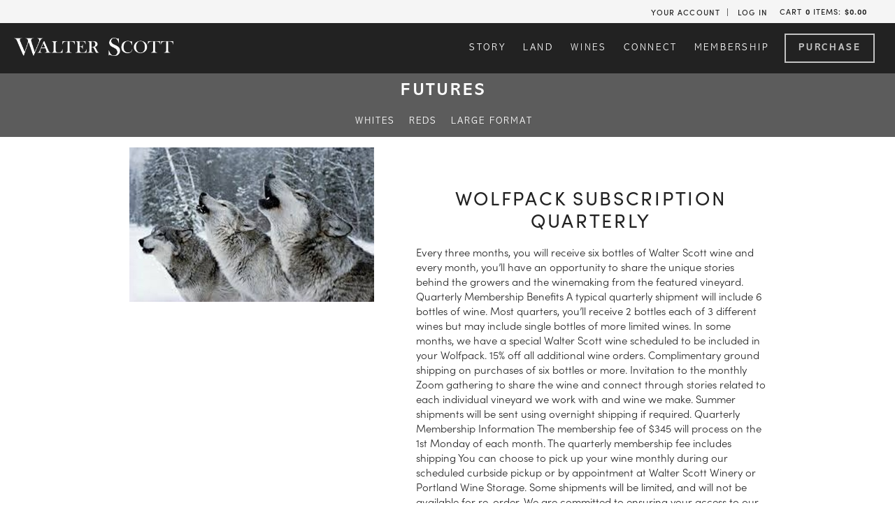

--- FILE ---
content_type: text/html
request_url: https://shop.walterscottwines.com/v65html/partials/_subnav-futures.html
body_size: 344
content:
<ul>

	<li><a href="/Wines/Futures" class="v65-pageAParent ">Futures</a>
		<ul>
			<li><a href="/Wines/Futures/Whites" class=" ">Whites</a>
			</li>
			<li><a href="/Wines/Futures/Reds" class=" ">Reds</a>
			</li>
			<li><a href="/Wines/Futures/Large-Format" class=" ">Large Format</a>
			</li>
		</ul>
	</li>
</ul>


--- FILE ---
content_type: text/css
request_url: https://shop.walterscottwines.com/dist/css/screen.min.css
body_size: 12269
content:
.article{max-width:1600px;margin:0 auto}.hideText{overflow:hidden;text-indent:100%;white-space:nowrap}.hideText a{display:block;height:100%}@font-face{font-family:"icomoon";src:url("../webfonts/icomoon.eot?jji5ji");src:url("../webfonts/icomoon.eot?#iefixjji5ji") format("embedded-opentype"),url("../webfonts/icomoon.woff?jji5ji") format("woff"),url("../webfonts/icomoon.ttf?jji5ji") format("truetype"),url("../webfonts/icomoon.svg?jji5ji#icomoon") format("svg");font-weight:normal;font-style:normal}[class^="icon-"],[class*=" icon-"]{font-family:"icomoon";speak:none;font-style:normal;font-weight:normal;font-variant:normal;text-transform:none;line-height:1}.icon-file-pdf:before{content:"\eada"}.icon-mail:before{content:"\e60d"}.icon-phone:before{content:"\e60e"}.icon-user:before{content:"\e60f"}.icon-yelp:before{content:"\e610"}.icon-youtube:before{content:"\e601"}.icon-instagram:before{content:"\e602"}.icon-angle-down:before{content:"\e60c"}.icon-up-bold:before{content:"\e60b"}.icon-vimeo:before{content:"\e606"}.icon-twitter:before{content:"\e607"}.icon-facebook:before{content:"\e608"}.icon-gplus:before{content:"\e609"}.icon-pinterest:before{content:"\e60a"}.icon-mobile:before{content:"\e600"}.icon-link:before{content:"\e02e"}.icon-comments:before{content:"\e049"}.icon-clock:before{content:"\e055"}.icon-search:before{content:"\f002"}*{-webkit-font-smoothing:antialiased;text-rendering:optimizeLegibility}.tighttop{margin-top:0;padding-top:0}.tightbottom{margin-bottom:0;padding-bottom:0}blockquote{font-size:17px;padding-bottom:1px;position:relative;margin:0 auto;text-align:center;width:60%}blockquote p{line-height:1.7;margin:2em 0}blockquote:after{border-bottom:1px solid #ccc;content:"";height:1px;margin-left:-75px;position:absolute;bottom:0;left:50%;width:150px}hr{background-color:#ccc;border:0;color:#ccc;height:1px;max-width:95%;margin:10px auto 50px}dl,ol,ul{margin:0 0 1.5em}dd,dt,li{line-height:1.5;margin:0}img{border:0;height:auto !important;max-width:100%}body{background-color:#fff;color:#222;font-family:"sofia-pro",sans-serif;font-weight:300;font-size:15px;line-height:1.4em}body p,body blockquote{margin:0 0 15px;line-height:1.5;font-weight:300}body dl,body ol,body ul{margin:0 0 1.5em}body dd,body dt,body li{line-height:1.5;margin:0}body a{-webkit-transition:all .3s ease-in-out;transition:all .3s ease-in-out;color:#222;text-decoration:none;font-weight:500}body a:hover,body a:focus,body a:active{color:#5c5c5c}body img{border:0;height:auto !important;max-width:100%}body form{margin-bottom:1em}body legend{color:#222}body hr{background-color:#222;border:0;color:#222;height:1px}body a[name="footerNav"]{display:none !important}body h1,body h2,body .v65-product-title,body h3,body h4,body .v65-subtitle,body.product .v65-productWrapper .v65-product-rightCol .wine-info .wine-story .v65-product-attribute .v65-product-attributeLabel,body h5,body.product section.content .wrapper .v65-group .v65-product-infoWrapper .v65-product-addToCart .v65-product-addToCart-priceWrapper .v65-product-addToCart-price,body.product section.content .wrapper .v65-group .v65-product-infoWrapper .v65-product-addToCart .v65-product-addToCart-priceWrapper .v65-product-addToCart-unitDescription,body.product .v65-productWrapper .v65-product-rightCol .v65-wine-awards .v65-product-attributeLabel,body.product .v65-productWrapper .v65-product-rightCol .wine-info .dropdown .dropdown-toggle,body h6{text-transform:none;color:#222;font-style:normal;font-weight:400}body h1.fancy,body h2.fancy,body .fancy.v65-product-title,body h3.fancy,body h4.fancy,body .fancy.v65-subtitle,body.product .v65-productWrapper .v65-product-rightCol .wine-info .wine-story .v65-product-attribute .fancy.v65-product-attributeLabel,body h5.fancy,body.product section.content .wrapper .v65-group .v65-product-infoWrapper .v65-product-addToCart .v65-product-addToCart-priceWrapper .fancy.v65-product-addToCart-price,body.product section.content .wrapper .v65-group .v65-product-infoWrapper .v65-product-addToCart .v65-product-addToCart-priceWrapper .fancy.v65-product-addToCart-unitDescription,body.product .v65-productWrapper .v65-product-rightCol .v65-wine-awards .fancy.v65-product-attributeLabel,body.product .v65-productWrapper .v65-product-rightCol .wine-info .dropdown .fancy.dropdown-toggle,body h6.fancy{clear:both;width:100%;text-align:center;padding:34px 0;text-transform:uppercase;border-style:solid;border-color:#222;border-width:1px 0 1px 0}body h1{color:#222;font-family:"ltc-bodoni-175",serif}body h2,body .v65-product-title,body h3,body h4,body .v65-subtitle,body.product .v65-productWrapper .v65-product-rightCol .wine-info .wine-story .v65-product-attribute .v65-product-attributeLabel,body h5,body.product section.content .wrapper .v65-group .v65-product-infoWrapper .v65-product-addToCart .v65-product-addToCart-priceWrapper .v65-product-addToCart-price,body.product section.content .wrapper .v65-group .v65-product-infoWrapper .v65-product-addToCart .v65-product-addToCart-priceWrapper .v65-product-addToCart-unitDescription,body.product .v65-productWrapper .v65-product-rightCol .v65-wine-awards .v65-product-attributeLabel,body.product .v65-productWrapper .v65-product-rightCol .wine-info .dropdown .dropdown-toggle,body h6{color:#222;font-family:"sofia-pro",sans-serif}body footer h1,body footer h2,body footer .v65-product-title,body footer h3,body footer h4,body footer .v65-subtitle,body.product footer .v65-productWrapper .v65-product-rightCol .wine-info .wine-story .v65-product-attribute .v65-product-attributeLabel,body.product .v65-productWrapper .v65-product-rightCol .wine-info .wine-story .v65-product-attribute footer .v65-product-attributeLabel,body footer h5,body.product footer section.content .wrapper .v65-group .v65-product-infoWrapper .v65-product-addToCart .v65-product-addToCart-priceWrapper .v65-product-addToCart-price,body.product section.content .wrapper .v65-group .v65-product-infoWrapper .v65-product-addToCart .v65-product-addToCart-priceWrapper footer .v65-product-addToCart-price,body.product footer section.content .wrapper .v65-group .v65-product-infoWrapper .v65-product-addToCart .v65-product-addToCart-priceWrapper .v65-product-addToCart-unitDescription,body.product section.content .wrapper .v65-group .v65-product-infoWrapper .v65-product-addToCart .v65-product-addToCart-priceWrapper footer .v65-product-addToCart-unitDescription,body.product footer .v65-productWrapper .v65-product-rightCol .v65-wine-awards .v65-product-attributeLabel,body.product .v65-productWrapper .v65-product-rightCol .v65-wine-awards footer .v65-product-attributeLabel,body.product footer .v65-productWrapper .v65-product-rightCol .wine-info .dropdown .dropdown-toggle,body.product .v65-productWrapper .v65-product-rightCol .wine-info .dropdown footer .dropdown-toggle,body footer h6{color:#fff}body h1{margin:.67em 0;font-size:30px;letter-spacing:-0.02em;line-height:1.15em;-webkit-hyphens:manual !important;-ms-hyphens:manual !important;hyphens:manual !important;margin-top:15px}body h2,body .v65-product-title{font-size:24px;letter-spacing:.06em;line-height:1.2em;-webkit-hyphens:manual !important;-ms-hyphens:manual !important;hyphens:manual !important;margin-top:15px}body h3{font-weight:900;font-size:12px;letter-spacing:.1em;line-height:2em;text-transform:uppercase;-webkit-hyphens:manual !important;-ms-hyphens:manual !important;hyphens:manual !important;margin-top:15px}body h4,body .v65-subtitle,body.product .v65-productWrapper .v65-product-rightCol .wine-info .wine-story .v65-product-attribute .v65-product-attributeLabel{font-size:15px;letter-spacing:.01em;line-height:1.4em}body h5,body.product section.content .wrapper .v65-group .v65-product-infoWrapper .v65-product-addToCart .v65-product-addToCart-priceWrapper .v65-product-addToCart-price,body.product section.content .wrapper .v65-group .v65-product-infoWrapper .v65-product-addToCart .v65-product-addToCart-priceWrapper .v65-product-addToCart-unitDescription,body.product .v65-productWrapper .v65-product-rightCol .v65-wine-awards .v65-product-attributeLabel,body.product .v65-productWrapper .v65-product-rightCol .wine-info .dropdown .dropdown-toggle{letter-spacing:.01em;line-height:1.4em}body h6{letter-spacing:.01em;line-height:1.4em}body .v65-title,html body section.content article.page>h1:first-of-type{font-style:normal;font-weight:normal;line-height:1;margin-bottom:.5em}/* normalize.css v2.1.3 | MIT License | git.io/normalize */article,aside,details,figcaption,figure,footer,header,hgroup,main,nav,section,summary{display:block}audio,canvas,video{display:inline-block}audio:not([controls]){display:none;height:0}[hidden],template{display:none}html{font-family:sans-serif;-ms-text-size-adjust:100%;-webkit-text-size-adjust:100%}body{margin:0}a{background:transparent}a:focus{outline:thin dotted}a:active,a:hover{outline:0}h1{font-size:2em;margin:.67em 0}abbr[title]{border-bottom:1px dotted}b,strong{font-weight:bold}dfn{font-style:italic}hr{-webkit-box-sizing:content-box;box-sizing:content-box;height:0}mark{background:#ff0;color:#000}code,kbd,pre,samp{font-family:monospace,serif;font-size:1em}pre{white-space:pre-wrap}q{quotes:"\201C" "\201D" "\2018" "\2019"}small{font-size:80%}sub,sup{font-size:75%;line-height:0;position:relative;vertical-align:baseline}sup{top:-0.5em}sub{bottom:-0.25em}img{border:0}svg:not(:root){overflow:hidden}figure{margin:0}fieldset{border:1px solid silver;margin:0 2px;padding:.35em .625em .75em}legend{border:0;padding:0}button,input,select,textarea{font-family:inherit;font-size:100%;margin:0}button,input{line-height:normal}button,select{text-transform:none}button,html input[type="button"],input[type="reset"],input[type="submit"]{-webkit-appearance:button;cursor:pointer}button[disabled],html input[disabled]{cursor:default}input[type="checkbox"],input[type="radio"]{-webkit-box-sizing:border-box;box-sizing:border-box;padding:0}input[type="search"]{-webkit-appearance:textfield;-webkit-box-sizing:content-box;box-sizing:content-box}input[type="search"]::-webkit-search-cancel-button,input[type="search"]::-webkit-search-decoration{-webkit-appearance:none}button::-moz-focus-inner,input::-moz-focus-inner{border:0;padding:0}textarea{overflow:auto;vertical-align:top}table{border-collapse:collapse;border-spacing:0}.nivoSlider{position:relative;width:100%;height:auto;overflow:hidden;background:#fff url(../nivo/loading.gif) no-repeat 50% 50%}.nivoSlider img{position:absolute;top:0;left:0}.nivo-main-image{display:block !important;position:relative !important;width:100% !important}.nivoSlider a.nivo-imageLink{position:absolute;top:0;left:0;width:100%;height:100%;border:0;padding:0;margin:0;z-index:6;display:none;cursor:hand;background-color:#fff;filter:alpha(opacity=0);opacity:0}.nivo-slice{display:block;position:absolute;z-index:5;height:100%;top:0}.nivo-box{display:block;position:absolute;z-index:5;overflow:hidden}.nivo-box img{display:block}.nivo-caption{position:absolute;left:0;bottom:0;background:#000;color:#fff;width:100%;z-index:8;padding:5px 10px;opacity:.8;overflow:hidden;display:none;-moz-opacity:.8;filter:alpha(opacity=8);-webkit-box-sizing:border-box;box-sizing:border-box}.nivo-caption p{padding:5px;margin:0}.nivo-caption a{display:inline !important}.nivo-html-caption{display:none}.nivo-directionNav a{display:block;width:30px;height:30px;background:url(../nivo/arrows.png) no-repeat;text-indent:-9999px;border:0;position:absolute;top:45%;z-index:9;cursor:pointer}a.nivo-prevNav{left:15px}a.nivo-nextNav{background-position:-30px 0;right:15px}.nivo-controlNav{text-align:center;padding:15px 0}.nivo-controlNav a{display:inline-block;width:22px;height:22px;background:url(../nivo/bullets.png) no-repeat;color:transparent;border:0;margin:0 2px;cursor:pointer}.nivo-controlNav a.active{background-position:0 -22px}.userToolsWrapper{background:#f5f5f5}.userToolsWrapper #user-tools{position:relative;right:0;top:0;font-size:11px;text-transform:uppercase;letter-spacing:.1em}.userToolsWrapper #user-tools #v65-modalCartBody{background-color:white}.userToolsWrapper #user-tools #v65-modalCartDropdown{width:400px;max-width:400px;border:1px solid #bcbcbc;right:10px}.userToolsWrapper #user-tools #v65-modalCartTable th{background-color:#fff;border-bottom:1px solid #ccc !important;border-top:1px solid #ccc !important;border:0;padding:7px 2px;font-weight:300}.userToolsWrapper #user-tools #v65-modalCartTable strong{font-weight:300}.userToolsWrapper #user-tools #v65-modalCartTableSubtotal td{background-color:#fff;border-bottom:1px solid #ccc !important;border-top:1px solid #ccc !important}.userToolsWrapper #user-tools #v65-modalCartTable td{border:0;font-size:1em;padding:7px 1px}.userToolsWrapper #user-tools #v65-modalCartTable td.center.bold{font-weight:300}.userToolsWrapper #user-tools #v65-modalCartTableSubtotal td{font-weight:300}.userToolsWrapper #user-tools a{color:#222}.userToolsWrapper #user-tools .v65-editProfile{display:inline-grid}.userToolsWrapper #user-tools .v65-editProfile a{width:155px;white-space:nowrap;overflow:hidden;text-overflow:ellipsis;padding-right:10px;margin:0}.userToolsWrapper #user-tools #v65-modalCart>a{width:33%}#header-wrapper{z-index:1000;width:100%;margin:auto;background-color:#222;display:inline-block}#header-wrapper header{margin-bottom:1em;position:relative;width:100%;z-index:10;position:relative;margin:0 auto}#header-wrapper header .inner{padding:0 20px}#header-wrapper header .inner .logo-wrapper{z-index:102;clear:both;margin-top:15px;margin-bottom:15px;max-width:280px}#header-wrapper header .inner .logo-wrapper a.errorLogo{float:none}#header-wrapper.logo-center header .inner{height:auto;-ms-flex-wrap:wrap;flex-wrap:wrap}#header-wrapper.logo-center header .inner .logo-wrapper{margin:15px auto}#header-wrapper.logo-center header .inner .logo-wrapper a img{max-width:280px}footer{background:#222;padding:100px 30px;color:#fff;font-size:15px;text-align:left}footer a{color:#fff}footer a:hover{color:#dedede}footer .footer-pods{max-width:1600px;display:block;margin:auto}footer .footer-pods .v65-pod{max-width:440px;margin:0 auto 60px}footer .footer-pods .v65-pod h6{margin-top:0;margin-bottom:20px}footer .footer-pods .v65-pod ul{padding-left:0;margin-left:0}footer .footer-pods .v65-pod ul li{display:block;padding-left:5px;margin-bottom:10px}footer .footer-pods .v65-pod ul li a{-webkit-transition:all ease-in-out 150ms;transition:all ease-in-out 150ms;left:0}footer .footer-pods .v65-pod ul li a:hover{-webkit-transition:all ease-in-out 150ms;transition:all ease-in-out 150ms;left:7px;color:#a98445}footer .footer-pods .v65-pod .social-icons{display:-webkit-box;display:-ms-flexbox;display:flex;-ms-flex-wrap:wrap;flex-wrap:wrap;margin:20px 0 40px;list-style:none;font-size:1px;letter-spacing:-1px}footer .footer-pods .v65-pod .social-icons a.social-icon{width:12px;height:12px;visibility:visible;display:-webkit-inline-box;display:-ms-inline-flexbox;display:inline-flex;font-size:12px;text-align:center;vertical-align:middle;background-color:transparent;border-radius:100%;border-style:solid;border-color:#fff;border-width:1px;color:#fff;padding:7px;font-family:"Font Awesome 5 Brands"}footer .footer-pods .v65-pod .social-icons a.social-icon span{display:none}footer .footer-pods .v65-pod .social-icons a.social-icon:not(:last-child){margin-right:5px}footer .footer-pods .v65-pod .social-icons a.social-icon:hover{background-color:#333}footer .footer-pods .v65-pod .social-icons a.social-icon::before{display:-webkit-box;display:-ms-flexbox;display:flex;width:100%;-webkit-box-pack:center;-ms-flex-pack:center;justify-content:center;-webkit-box-align:center;-ms-flex-align:center;align-items:center}footer .footer-pods .v65-pod .social-icons a.social-icon.icon-twitter::before{content:"\f099"}footer .footer-pods .v65-pod .social-icons a.social-icon.icon-instagram::before{content:"\f16d"}footer .footer-pods .v65-pod .social-icons a.social-icon.icon-pinterest::before{content:"\f231"}footer .footer-pods .v65-pod .social-icons a.social-icon.icon-vimeo::before{content:"\f27d"}footer .footer-pods .v65-pod .social-icons a.social-icon.icon-facebook::before{content:"\f39e"}footer .footer-pods .v65-pod .social-icons a.social-icon.icon-yelp::before{content:"\f1e9"}footer .footer-pods .v65-pod a.largeLinkBtn{background-color:transparent;border:2px solid white}footer .footer-pods .v65-pod a.largeLinkBtn span{font-size:14px;color:white}footer .footer-pods .v65-pod a.largeLinkBtn:hover{background-color:white}footer .footer-pods .v65-pod a.largeLinkBtn:hover span{color:#222}#footer-bottom{margin-top:40px;background-color:#1c1c1c;padding:25px 0;text-align:center;font-size:13px}#footer-bottom a{color:#a98445}#footer-bottom #tf_attribution{font-family:arial,sans-serif;text-align:center;padding:10px 0 5px 0}#footer-bottom #tf_attribution div.container{opacity:1;width:100%;text-align:center}#footer-bottom #tf_attribution div.container p{color:rgba(255,255,255,0.65);font-size:9px}#footer-bottom #tf_attribution div.container p a{color:inherit;text-decoration:none}#footer-bottom #tf_attribution div.container p a:hover{color:inherit;text-decoration:none}#footer-bottom #tf_attribution div.container p a img{width:50px;position:relative;top:9px;margin-right:10px;opacity:.65}.v65-home{display:none}.mainMenu{display:none;width:100%;z-index:101;padding:0}.mainMenu .v65-home{display:none}.footerMenuLink{bottom:0;font-size:1.5em;position:absolute;right:0}body.product .subMenu-wrapper .section-title{display:none}body.product .subMenu-wrapper .section-title h4,body.product .subMenu-wrapper .section-title .v65-subtitle,body.product .subMenu-wrapper .section-title .v65-productWrapper .v65-product-rightCol .wine-info .wine-story .v65-product-attribute .v65-product-attributeLabel,body.product .v65-productWrapper .v65-product-rightCol .wine-info .wine-story .v65-product-attribute .subMenu-wrapper .section-title .v65-product-attributeLabel{text-align:center;color:white;text-transform:uppercase;font-size:1.8em;margin:.7em auto}body.product #subMenu-wrapper{display:block}body.product #subMenu-wrapper .subMenu>ul>li{display:block}body.product #subMenu-wrapper .subMenu>ul>li>a:not(.v65-leftSelected),body.product #subMenu-wrapper .subMenu>ul>li>a:not(.v65-pageAParent){display:none}body.product #subMenu-wrapper .subMenu>ul>li>a.v65-leftSelected,body.product #subMenu-wrapper .subMenu>ul>li>a.v65-pageAParent{display:inline-block;text-align:center;color:white;text-transform:uppercase;font-size:1.6em;font-weight:bold;line-height:1.2em;border-color:#777;margin-bottom:.5em}body.product #mobileSubMenu-wrapper .subMenu>ul>li{display:block}body.product #mobileSubMenu-wrapper .subMenu>ul>li>a:not(.v65-leftSelected),body.product #mobileSubMenu-wrapper .subMenu>ul>li>a:not(.v65-pageAParent){display:none}body.product #mobileSubMenu-wrapper .subMenu>ul>li>a.v65-leftSelected,body.product #mobileSubMenu-wrapper .subMenu>ul>li>a.v65-pageAParent{display:inline-block;text-align:center;color:#444;text-transform:uppercase;font-size:1.6em;font-weight:bold;line-height:1.2em;border-color:#777;margin-bottom:.5em}#subMenu-wrapper{margin-top:0;width:100%;border-right:0;background-color:#5c5c5c}#subMenu-wrapper .mobileMenu-button{text-align:center;margin:0;padding:20px 0;text-transform:uppercase;letter-spacing:.2em;line-height:1em;color:#fff;font-weight:300;font-size:14px;font-family:"abadi",sans-serif;font-size:20px}#subMenu-wrapper .mobileMenu-button:hover{color:#ccc}#subMenu-wrapper .subMenu h3{display:none}#subMenu-wrapper .subMenu ul{display:block;text-align:center;padding:24px 20px;margin:auto}#subMenu-wrapper .subMenu ul li{padding-right:10px;margin-right:10px;display:inline-block;line-height:2em;margin:0 3px;white-space:nowrap}#subMenu-wrapper .subMenu ul li a{display:inline;font-weight:400;text-transform:uppercase;font-family:"abadi",sans-serif;font-weight:300;font-size:14px;color:#fff;letter-spacing:.14em;line-height:15px}#subMenu-wrapper .subMenu ul{list-style:none;margin-bottom:0;padding:0}#subMenu-wrapper .subMenu li{line-height:3}#subMenu-wrapper .subMenu li ul{margin-left:10px}#subMenu-wrapper .subMenu a{display:inline-block;line-height:1.5}#subMenu-wrapper .subMenu .v65-pageAParent{color:#f5f5f5}#subMenu-wrapper .subMenu .v65-leftSelected{border:1px solid #f5f5f5;padding:7px 12px}#mobileSubMenu-wrapper{background-color:#dedede;padding:10px 0;text-align:center}#mobileSubMenu-wrapper.open .dropdown-toggle a::before{content:"\f00d";font-size:1.3em;line-height:.6em}#mobileSubMenu-wrapper .mobileMenu-button{text-transform:uppercase;letter-spacing:.2em;line-height:1em;color:#fff;font-weight:300;font-size:14px;font-family:"abadi",sans-serif;font-size:20px;margin:0}#mobileSubMenu-wrapper .mobileMenu-button:hover{color:#ccc}#mobileSubMenu-wrapper .subMenu{display:none}#mobileSubMenu-wrapper .subMenu ul{margin-top:20px;list-style:none;margin-bottom:0;padding-left:0}#mobileSubMenu-wrapper .subMenu ul li{text-transform:uppercase;letter-spacing:.2em;line-height:1em;color:#fff;font-weight:300;font-size:14px;font-family:"abadi",sans-serif;font-size:13px;padding:.4em 0;margin:.5em auto}#mobileSubMenu-wrapper .subMenu ul li:hover{color:#ccc}#mobileSubMenu-wrapper .subMenu ul li .v65-pageAParent{color:#f5f5f5}#mobileSubMenu-wrapper .subMenu ul li .v65-leftSelected{border:1px solid #222;padding:7px 12px}.closed{display:none}#mobileMenu-wrapper{width:100%}#mobileMenu-wrapper .mobile-close{display:none}#mobileMenu-wrapper .mobile-open{display:block}#mobileMenu-wrapper.open .mobile-close{display:block}#mobileMenu-wrapper.open .mobile-open{display:none}#mobileMenu-wrapper .mobileMenu-button.dropdown-toggle{position:absolute;top:70px;right:40px;font-size:30px}#mobileMenu-wrapper .mobileMenu.dropdown-content{display:none;position:relative;right:0;top:0}#mobileMenu-wrapper .mobileMenu.dropdown-content ul{padding:0;padding:10px 10px 0;background:#fff;list-style:none;margin-bottom:0}#mobileMenu-wrapper .mobileMenu.dropdown-content ul li{position:relative;text-align:left;padding-left:20px;border-bottom:1px solid #efefef}#mobileMenu-wrapper .mobileMenu.dropdown-content ul li a{text-transform:uppercase;letter-spacing:.2em;line-height:1em;color:#fff;font-weight:300;font-size:14px;font-family:"abadi",sans-serif;color:#a98445;line-height:36px}#mobileMenu-wrapper .mobileMenu.dropdown-content ul li a:hover{color:#ccc}#mobileMenu-wrapper .mobileMenu.dropdown-content ul li .tarfoot-mobile-menu-submenu-toggle{position:absolute;right:20px;top:2px;font-size:24px;padding:2px 10px}#mobileMenu-wrapper .mobileMenu.dropdown-content ul li .tarfoot-mobile-menu-submenu-toggle:before{display:block;content:"\f078";font-weight:400;font-family:"Font Awesome 5 Pro";-webkit-font-smoothing:antialiased;font-size:18px;-webkit-transition:transform 1s cubic-bezier(0.4,0.15,0.55,1);-webkit-transition:-webkit-transform 1s cubic-bezier(0.4,0.15,0.55,1);transition:-webkit-transform 1s cubic-bezier(0.4,0.15,0.55,1);transition:transform 1s cubic-bezier(0.4,0.15,0.55,1);transition:transform 1s cubic-bezier(0.4,0.15,0.55,1),-webkit-transform 1s cubic-bezier(0.4,0.15,0.55,1)}#mobileMenu-wrapper .mobileMenu.dropdown-content ul li .tarfoot-mobile-menu-submenu-toggle.will-hide:before{-webkit-transform:rotate(180deg);transform:rotate(180deg)}#mobileMenu-wrapper .mobileMenu.dropdown-content ul li ul{margin-bottom:0}#mobileMenu-wrapper .mobileMenu.dropdown-content ul li ul li{border:0}#mobileMenu-wrapper .mobileMenu.dropdown-content ul li ul li a{font-weight:400;font-style:normal;text-transform:none;font-size:16px;line-height:34px;letter-spacing:0;color:#888;padding-right:5px}#mobileMenu-wrapper .menu-controls{margin-left:0;margin-right:0;margin-right:30px;position:absolute;top:22px;right:0;z-index:1;display:inline-block;cursor:pointer;margin-left:15px;width:unset}#mobileMenu-wrapper .mobile-nav-controller{display:inline-block;width:unset}.burger-mobile-menu-icon{width:22px;height:2px;display:inline-block;position:relative;-webkit-transform:translateX(0) translateY(-50%);transform:translateX(0) translateY(-50%);width:18px;height:2px;top:-4px;-webkit-transition:background-color .3s;transition:background-color .3s;visibility:hidden}.burger-mobile-menu-icon span{display:inline-block;position:absolute;width:100%;height:100%;background-color:inherit;right:0;-webkit-transition:top .5s,width .2s,-webkit-transform .5s;transition:top .5s,width .2s,-webkit-transform .5s;transition:transform .5s,top .5s,width .2s;transition:transform .5s,top .5s,width .2s,-webkit-transform .5s;visibility:visible;background-color:#fff;width:100%}.burger-mobile-menu-icon .hamburger-line-1{top:-7px}.burger-mobile-menu-icon .hamburger-line-3{top:7px}.burger-mobile-menu-icon.is-clicked .hamburger-line-1{top:0;-webkit-transform:rotate(-45deg);transform:rotate(-45deg)}.burger-mobile-menu-icon.is-clicked .hamburger-line-2{-webkit-transform:scaleX(0);transform:scaleX(0)}.burger-mobile-menu-icon.is-clicked .hamburger-line-3{top:0;-webkit-transform:rotate(45deg);transform:rotate(45deg)}#mobileSubMenu-wrapper .burger-mobile-menu-icon span{background-color:#222}#v65-modalContentHeader{background:#162b39}.content{background:white}.alternateBackgroundContent{background:#eee}.wrapper{margin:0 auto}.overlay{background:url(../images/image-overlay.png);background:rgba(0,0,0,0.5);position:absolute;top:0;left:0;width:100%;height:100%;-webkit-transition:all .3s ease-in-out;transition:all .3s ease-in-out}input[type="email"],input[type="password"],input[type="tel"],input[type="text"],input[type="username"]{border:1px solid #d0d3d4}html body{max-width:unset;background:#fff}html body section.content{-webkit-box-sizing:border-box;box-sizing:border-box;max-width:1600px;padding:3em 20px 4em;margin:auto;background:#fff}html body section.content article .wrapper{max-width:1160px;width:100%}html body section.content article.page{max-width:100%;width:auto;padding:0 20px}html body section.content article.page>h1:first-of-type{text-transform:uppercase;font-size:2em;line-height:42px;font-weight:700;margin:.67em 0;color:#222;font-family:"ltc-bodoni-175",serif}html body .hideText{overflow:hidden;text-indent:100%;white-space:nowrap}html body .hideText a{display:block;height:100%}#v65-modalContentHeader{background:#222}.homepageContent{background:#eee;padding:9.5em 0}.homepageContent .v65-blogPostWrapper{float:left;margin:2em 0 0;width:50%}.homepageContent .v65-blogPostWrapper .v65-blogPost{margin:0 6%}.homepageContent .v65-blogPostWrapper h2,.homepageContent .v65-blogPostWrapper body .v65-product-title,body .homepageContent .v65-blogPostWrapper .v65-product-title{font-family:"Playfair Display",serif}.homepageContent .v65-blogPostWrapper h2 a:hover,.homepageContent .v65-blogPostWrapper body .v65-product-title a:hover,body .homepageContent .v65-blogPostWrapper .v65-product-title a:hover,.homepageContent .v65-blogPostWrapper h2 a:focus,.homepageContent .v65-blogPostWrapper body .v65-product-title a:focus,body .homepageContent .v65-blogPostWrapper .v65-product-title a:focus,.homepageContent .v65-blogPostWrapper h2 a:active,.homepageContent .v65-blogPostWrapper body .v65-product-title a:active,body .homepageContent .v65-blogPostWrapper .v65-product-title a:active{color:#2c5875;text-decoration:none}.homepageContent .v65-blogPostWrapper .v65-blogPostDate{color:#949494;font-family:"Playfair Display",serif}.homepageContent .v65-blogPostWrapper .v65-blogPostDate a{color:#949494}.homepageContent .v65-blogPostWrapper .v65-avatar,.homepageContent .v65-blogPostWrapper .v65-blogFooter{display:none}.homepageLinks .heroImage{-ms-behavior:url(backgroundsize.min.htc);behavior:url(backgroundsize.min.htc);text-align:center;padding:5em 5%;position:relative;width:90%}.homepageLinks .heroImage .imageContent{max-width:450px;margin:0 auto;width:100%}.homepageLinks .heroImage .imageContent h1{font-size:5em}.homepageLinks .heroImage .imageContent a{color:#bcbcbc}.homepageLinks .imageContent{position:relative}.homepageLinks .bottomImage{-ms-behavior:url(backgroundsize.min.htc);behavior:url(backgroundsize.min.htc);-ms-box-sizing:border-box;-o-box-sizing:border-box;-webkit-box-sizing:border-box;box-sizing:border-box;float:left;text-align:center;padding:6em 5% 4em;position:relative;width:50%}.homepageLinks a,.homepageLinks p,.homepageLinks h1,.homepageLinks h2,.homepageLinks body .v65-product-title,body .homepageLinks .v65-product-title,.homepageLinks h3,.homepageLinks h4,.homepageLinks body .v65-subtitle,body .homepageLinks .v65-subtitle,.homepageLinks body.product .v65-productWrapper .v65-product-rightCol .wine-info .wine-story .v65-product-attribute .v65-product-attributeLabel,body.product .v65-productWrapper .v65-product-rightCol .wine-info .wine-story .v65-product-attribute .homepageLinks .v65-product-attributeLabel,.homepageLinks h5,.homepageLinks body.product section.content .wrapper .v65-group .v65-product-infoWrapper .v65-product-addToCart .v65-product-addToCart-priceWrapper .v65-product-addToCart-price,body.product section.content .wrapper .v65-group .v65-product-infoWrapper .v65-product-addToCart .v65-product-addToCart-priceWrapper .homepageLinks .v65-product-addToCart-price,.homepageLinks body.product section.content .wrapper .v65-group .v65-product-infoWrapper .v65-product-addToCart .v65-product-addToCart-priceWrapper .v65-product-addToCart-unitDescription,body.product section.content .wrapper .v65-group .v65-product-infoWrapper .v65-product-addToCart .v65-product-addToCart-priceWrapper .homepageLinks .v65-product-addToCart-unitDescription,.homepageLinks body.product .v65-productWrapper .v65-product-rightCol .v65-wine-awards .v65-product-attributeLabel,body.product .v65-productWrapper .v65-product-rightCol .v65-wine-awards .homepageLinks .v65-product-attributeLabel,.homepageLinks body.product .v65-productWrapper .v65-product-rightCol .wine-info .dropdown .dropdown-toggle,body.product .v65-productWrapper .v65-product-rightCol .wine-info .dropdown .homepageLinks .dropdown-toggle,.homepageLinks h6{color:white;line-height:1.3}.homepageLinks a:hover,.homepageLinks a:focus,.homepageLinks a:active{text-decoration:none}.homepageLinks p:hover,.homepageLinks p:focus,.homepageLinks p:active{text-decoration:none}.homepageLinks h1:hover,.homepageLinks h1:focus,.homepageLinks h1:active{text-decoration:none}.homepageLinks h2:hover,.homepageLinks body .v65-product-title:hover,body .homepageLinks .v65-product-title:hover,.homepageLinks h2:focus,.homepageLinks body .v65-product-title:focus,body .homepageLinks .v65-product-title:focus,.homepageLinks h2:active,.homepageLinks body .v65-product-title:active,body .homepageLinks .v65-product-title:active{text-decoration:none}.homepageLinks h3:hover,.homepageLinks h3:focus,.homepageLinks h3:active{text-decoration:none}.homepageLinks h4:hover,.homepageLinks body .v65-subtitle:hover,body .homepageLinks .v65-subtitle:hover,.homepageLinks body.product .v65-productWrapper .v65-product-rightCol .wine-info .wine-story .v65-product-attribute .v65-product-attributeLabel:hover,body.product .v65-productWrapper .v65-product-rightCol .wine-info .wine-story .v65-product-attribute .homepageLinks .v65-product-attributeLabel:hover,.homepageLinks h4:focus,.homepageLinks body .v65-subtitle:focus,body .homepageLinks .v65-subtitle:focus,.homepageLinks body.product .v65-productWrapper .v65-product-rightCol .wine-info .wine-story .v65-product-attribute .v65-product-attributeLabel:focus,body.product .v65-productWrapper .v65-product-rightCol .wine-info .wine-story .v65-product-attribute .homepageLinks .v65-product-attributeLabel:focus,.homepageLinks h4:active,.homepageLinks body .v65-subtitle:active,body .homepageLinks .v65-subtitle:active,.homepageLinks body.product .v65-productWrapper .v65-product-rightCol .wine-info .wine-story .v65-product-attribute .v65-product-attributeLabel:active,body.product .v65-productWrapper .v65-product-rightCol .wine-info .wine-story .v65-product-attribute .homepageLinks .v65-product-attributeLabel:active{text-decoration:none}.homepageLinks h5:hover,.homepageLinks body.product section.content .wrapper .v65-group .v65-product-infoWrapper .v65-product-addToCart .v65-product-addToCart-priceWrapper .v65-product-addToCart-price:hover,body.product section.content .wrapper .v65-group .v65-product-infoWrapper .v65-product-addToCart .v65-product-addToCart-priceWrapper .homepageLinks .v65-product-addToCart-price:hover,.homepageLinks body.product section.content .wrapper .v65-group .v65-product-infoWrapper .v65-product-addToCart .v65-product-addToCart-priceWrapper .v65-product-addToCart-unitDescription:hover,body.product section.content .wrapper .v65-group .v65-product-infoWrapper .v65-product-addToCart .v65-product-addToCart-priceWrapper .homepageLinks .v65-product-addToCart-unitDescription:hover,.homepageLinks body.product .v65-productWrapper .v65-product-rightCol .v65-wine-awards .v65-product-attributeLabel:hover,body.product .v65-productWrapper .v65-product-rightCol .v65-wine-awards .homepageLinks .v65-product-attributeLabel:hover,.homepageLinks body.product .v65-productWrapper .v65-product-rightCol .wine-info .dropdown .dropdown-toggle:hover,body.product .v65-productWrapper .v65-product-rightCol .wine-info .dropdown .homepageLinks .dropdown-toggle:hover,.homepageLinks h5:focus,.homepageLinks body.product section.content .wrapper .v65-group .v65-product-infoWrapper .v65-product-addToCart .v65-product-addToCart-priceWrapper .v65-product-addToCart-price:focus,body.product section.content .wrapper .v65-group .v65-product-infoWrapper .v65-product-addToCart .v65-product-addToCart-priceWrapper .homepageLinks .v65-product-addToCart-price:focus,.homepageLinks body.product section.content .wrapper .v65-group .v65-product-infoWrapper .v65-product-addToCart .v65-product-addToCart-priceWrapper .v65-product-addToCart-unitDescription:focus,body.product section.content .wrapper .v65-group .v65-product-infoWrapper .v65-product-addToCart .v65-product-addToCart-priceWrapper .homepageLinks .v65-product-addToCart-unitDescription:focus,.homepageLinks body.product .v65-productWrapper .v65-product-rightCol .v65-wine-awards .v65-product-attributeLabel:focus,body.product .v65-productWrapper .v65-product-rightCol .v65-wine-awards .homepageLinks .v65-product-attributeLabel:focus,.homepageLinks body.product .v65-productWrapper .v65-product-rightCol .wine-info .dropdown .dropdown-toggle:focus,body.product .v65-productWrapper .v65-product-rightCol .wine-info .dropdown .homepageLinks .dropdown-toggle:focus,.homepageLinks h5:active,.homepageLinks body.product section.content .wrapper .v65-group .v65-product-infoWrapper .v65-product-addToCart .v65-product-addToCart-priceWrapper .v65-product-addToCart-price:active,body.product section.content .wrapper .v65-group .v65-product-infoWrapper .v65-product-addToCart .v65-product-addToCart-priceWrapper .homepageLinks .v65-product-addToCart-price:active,.homepageLinks body.product section.content .wrapper .v65-group .v65-product-infoWrapper .v65-product-addToCart .v65-product-addToCart-priceWrapper .v65-product-addToCart-unitDescription:active,body.product section.content .wrapper .v65-group .v65-product-infoWrapper .v65-product-addToCart .v65-product-addToCart-priceWrapper .homepageLinks .v65-product-addToCart-unitDescription:active,.homepageLinks body.product .v65-productWrapper .v65-product-rightCol .v65-wine-awards .v65-product-attributeLabel:active,body.product .v65-productWrapper .v65-product-rightCol .v65-wine-awards .homepageLinks .v65-product-attributeLabel:active,.homepageLinks body.product .v65-productWrapper .v65-product-rightCol .wine-info .dropdown .dropdown-toggle:active,body.product .v65-productWrapper .v65-product-rightCol .wine-info .dropdown .homepageLinks .dropdown-toggle:active{text-decoration:none}.homepageLinks h6:hover,.homepageLinks h6:focus,.homepageLinks h6:active{text-decoration:none}.homepageLinks h1{font-size:2.8em;margin-bottom:0}.homepageLinks p{font-size:1.2em;line-height:1.7}.homepageLinks .imageButton{border:2px solid #fff;display:inline-block;font-family:"Playfair Display",serif;padding:7px 40px;position:relative;width:auto}.homepageLinks .imageButton:hover,.homepageLinks .imageButton:focus,.homepageLinks .imageButton:active{background-color:#fff;color:#000}.homepageContent.homepageProductGroup{background-color:white;padding:4.5em 0}.homepageContent.homepageProductGroup .v65-productGroup-title.v65-title,.homepageContent.homepageProductGroup html body section.content article.page>h1.v65-productGroup-title:first-of-type,html body section.content .homepageContent.homepageProductGroup article.page>h1.v65-productGroup-title:first-of-type{display:none}.homepageContent.homepageProductGroup .v65-productGroup-product{padding:5em 0;margin:0;width:100%}.homepageContent.homepageProductGroup .v65-productGroup-product .v65-title,.homepageContent.homepageProductGroup .v65-productGroup-product html body section.content article.page>h1:first-of-type,html body section.content .homepageContent.homepageProductGroup .v65-productGroup-product article.page>h1:first-of-type{font-size:2.5em}.homepageContent.homepageProductGroup .v65-productGroup-product:last-child{border-bottom:0}.homepageContent.homepageProductGroup .v65-productGroup-product .v65-product-addToCart-priceWrapper{margin-bottom:30px}.homepageContent.homepageProductGroup .productPhoto{width:30%}.homepageContent.homepageProductGroup .productDescription{width:70%}.homepageContent.homepageProductGroup .productPhoto,.homepageContent.homepageProductGroup .productDescription{float:left}#slider{height:0;padding-top:35%;overflow:hidden;width:100%}#slider .nivo-main-image{position:absolute !important}.colWrapper{margin-bottom:2em;width:100%}.colWrapper:before{content:"";display:table}.colWrapper:after{content:"";display:table;clear:both}.col2{float:left;margin-left:6%;width:47%}.col2:first-child{float:left;margin-left:0;width:47%}.col22{float:left;margin-left:6%;width:29%}.col22:first-child{margin-left:0;width:65%}.col3{float:left;margin-left:5%;width:30%}.col3:first-child{float:left;margin-left:0;width:30%}.col4{float:left;margin-left:3%;width:22.7%}.col4:first-child{margin-left:0}.v65-featureRight,.v65-right,.v65-featureLeft,.v65-left,.v65-border{-webkit-box-sizing:border-box;box-sizing:border-box}div#pagePhotoGallery{margin:0 auto}.customLinks>a:hover,.customLinks>a:focus,.customLinks>a:active{text-decoration:none}.pageLinks{-ms-behavior:url(backgroundsize.min.htc);behavior:url(backgroundsize.min.htc);text-align:center;text-decoration:none;position:relative}.pageLinks.fullWidthYes{float:left;padding:4em 5%;width:90%}.pageLinks.fullWidthNo{float:left;padding:4em 5%;width:40%}.pageLinks a,.pageLinks p,.pageLinks h1,.pageLinks h2,.pageLinks body .v65-product-title,body .pageLinks .v65-product-title,.pageLinks h3,.pageLinks h4,.pageLinks body .v65-subtitle,body .pageLinks .v65-subtitle,.pageLinks body.product .v65-productWrapper .v65-product-rightCol .wine-info .wine-story .v65-product-attribute .v65-product-attributeLabel,body.product .v65-productWrapper .v65-product-rightCol .wine-info .wine-story .v65-product-attribute .pageLinks .v65-product-attributeLabel,.pageLinks h5,.pageLinks body.product section.content .wrapper .v65-group .v65-product-infoWrapper .v65-product-addToCart .v65-product-addToCart-priceWrapper .v65-product-addToCart-price,body.product section.content .wrapper .v65-group .v65-product-infoWrapper .v65-product-addToCart .v65-product-addToCart-priceWrapper .pageLinks .v65-product-addToCart-price,.pageLinks body.product section.content .wrapper .v65-group .v65-product-infoWrapper .v65-product-addToCart .v65-product-addToCart-priceWrapper .v65-product-addToCart-unitDescription,body.product section.content .wrapper .v65-group .v65-product-infoWrapper .v65-product-addToCart .v65-product-addToCart-priceWrapper .pageLinks .v65-product-addToCart-unitDescription,.pageLinks body.product .v65-productWrapper .v65-product-rightCol .v65-wine-awards .v65-product-attributeLabel,body.product .v65-productWrapper .v65-product-rightCol .v65-wine-awards .pageLinks .v65-product-attributeLabel,.pageLinks body.product .v65-productWrapper .v65-product-rightCol .wine-info .dropdown .dropdown-toggle,body.product .v65-productWrapper .v65-product-rightCol .wine-info .dropdown .pageLinks .dropdown-toggle,.pageLinks h6{color:white;position:relative}.pageLinks a:hover,.pageLinks a:focus,.pageLinks a:active{text-decoration:none}.pageLinks p:hover,.pageLinks p:focus,.pageLinks p:active{text-decoration:none}.pageLinks h1:hover,.pageLinks h1:focus,.pageLinks h1:active{text-decoration:none}.pageLinks h2:hover,.pageLinks body .v65-product-title:hover,body .pageLinks .v65-product-title:hover,.pageLinks h2:focus,.pageLinks body .v65-product-title:focus,body .pageLinks .v65-product-title:focus,.pageLinks h2:active,.pageLinks body .v65-product-title:active,body .pageLinks .v65-product-title:active{text-decoration:none}.pageLinks h3:hover,.pageLinks h3:focus,.pageLinks h3:active{text-decoration:none}.pageLinks h4:hover,.pageLinks body .v65-subtitle:hover,body .pageLinks .v65-subtitle:hover,.pageLinks body.product .v65-productWrapper .v65-product-rightCol .wine-info .wine-story .v65-product-attribute .v65-product-attributeLabel:hover,body.product .v65-productWrapper .v65-product-rightCol .wine-info .wine-story .v65-product-attribute .pageLinks .v65-product-attributeLabel:hover,.pageLinks h4:focus,.pageLinks body .v65-subtitle:focus,body .pageLinks .v65-subtitle:focus,.pageLinks body.product .v65-productWrapper .v65-product-rightCol .wine-info .wine-story .v65-product-attribute .v65-product-attributeLabel:focus,body.product .v65-productWrapper .v65-product-rightCol .wine-info .wine-story .v65-product-attribute .pageLinks .v65-product-attributeLabel:focus,.pageLinks h4:active,.pageLinks body .v65-subtitle:active,body .pageLinks .v65-subtitle:active,.pageLinks body.product .v65-productWrapper .v65-product-rightCol .wine-info .wine-story .v65-product-attribute .v65-product-attributeLabel:active,body.product .v65-productWrapper .v65-product-rightCol .wine-info .wine-story .v65-product-attribute .pageLinks .v65-product-attributeLabel:active{text-decoration:none}.pageLinks h5:hover,.pageLinks body.product section.content .wrapper .v65-group .v65-product-infoWrapper .v65-product-addToCart .v65-product-addToCart-priceWrapper .v65-product-addToCart-price:hover,body.product section.content .wrapper .v65-group .v65-product-infoWrapper .v65-product-addToCart .v65-product-addToCart-priceWrapper .pageLinks .v65-product-addToCart-price:hover,.pageLinks body.product section.content .wrapper .v65-group .v65-product-infoWrapper .v65-product-addToCart .v65-product-addToCart-priceWrapper .v65-product-addToCart-unitDescription:hover,body.product section.content .wrapper .v65-group .v65-product-infoWrapper .v65-product-addToCart .v65-product-addToCart-priceWrapper .pageLinks .v65-product-addToCart-unitDescription:hover,.pageLinks body.product .v65-productWrapper .v65-product-rightCol .v65-wine-awards .v65-product-attributeLabel:hover,body.product .v65-productWrapper .v65-product-rightCol .v65-wine-awards .pageLinks .v65-product-attributeLabel:hover,.pageLinks body.product .v65-productWrapper .v65-product-rightCol .wine-info .dropdown .dropdown-toggle:hover,body.product .v65-productWrapper .v65-product-rightCol .wine-info .dropdown .pageLinks .dropdown-toggle:hover,.pageLinks h5:focus,.pageLinks body.product section.content .wrapper .v65-group .v65-product-infoWrapper .v65-product-addToCart .v65-product-addToCart-priceWrapper .v65-product-addToCart-price:focus,body.product section.content .wrapper .v65-group .v65-product-infoWrapper .v65-product-addToCart .v65-product-addToCart-priceWrapper .pageLinks .v65-product-addToCart-price:focus,.pageLinks body.product section.content .wrapper .v65-group .v65-product-infoWrapper .v65-product-addToCart .v65-product-addToCart-priceWrapper .v65-product-addToCart-unitDescription:focus,body.product section.content .wrapper .v65-group .v65-product-infoWrapper .v65-product-addToCart .v65-product-addToCart-priceWrapper .pageLinks .v65-product-addToCart-unitDescription:focus,.pageLinks body.product .v65-productWrapper .v65-product-rightCol .v65-wine-awards .v65-product-attributeLabel:focus,body.product .v65-productWrapper .v65-product-rightCol .v65-wine-awards .pageLinks .v65-product-attributeLabel:focus,.pageLinks body.product .v65-productWrapper .v65-product-rightCol .wine-info .dropdown .dropdown-toggle:focus,body.product .v65-productWrapper .v65-product-rightCol .wine-info .dropdown .pageLinks .dropdown-toggle:focus,.pageLinks h5:active,.pageLinks body.product section.content .wrapper .v65-group .v65-product-infoWrapper .v65-product-addToCart .v65-product-addToCart-priceWrapper .v65-product-addToCart-price:active,body.product section.content .wrapper .v65-group .v65-product-infoWrapper .v65-product-addToCart .v65-product-addToCart-priceWrapper .pageLinks .v65-product-addToCart-price:active,.pageLinks body.product section.content .wrapper .v65-group .v65-product-infoWrapper .v65-product-addToCart .v65-product-addToCart-priceWrapper .v65-product-addToCart-unitDescription:active,body.product section.content .wrapper .v65-group .v65-product-infoWrapper .v65-product-addToCart .v65-product-addToCart-priceWrapper .pageLinks .v65-product-addToCart-unitDescription:active,.pageLinks body.product .v65-productWrapper .v65-product-rightCol .v65-wine-awards .v65-product-attributeLabel:active,body.product .v65-productWrapper .v65-product-rightCol .v65-wine-awards .pageLinks .v65-product-attributeLabel:active,.pageLinks body.product .v65-productWrapper .v65-product-rightCol .wine-info .dropdown .dropdown-toggle:active,body.product .v65-productWrapper .v65-product-rightCol .wine-info .dropdown .pageLinks .dropdown-toggle:active{text-decoration:none}.pageLinks h6:hover,.pageLinks h6:focus,.pageLinks h6:active{text-decoration:none}.pageLinks h1{font-size:2.5em}.pageLinks .imageButton{border:2px solid #fff;color:white;display:inline-block;font-family:"Playfair Display",serif;letter-spacing:1px;padding:7px 40px;position:relative;width:auto}.pageLinks .imageButton:hover,.pageLinks .imageButton:focus,.pageLinks .imageButton:active{background-color:#fff;color:#000}.nivo-controlNav a:hover{color:transparent}.v65-calendarList-Month{border-bottom:1px solid #eee;font-family:"Playfair Display",serif;font-size:16px}.v65-calendarList-Event .v65-title,.v65-calendarList-Event html body section.content article.page>h1:first-of-type,html body section.content .v65-calendarList-Event article.page>h1:first-of-type{margin-bottom:1em}.v65-calendarList-Event strong{font-weight:300}.v65-calendarList-Event .v65-calendarList-Time{display:block}#v65-CalendarTable{border-color:#eee;color:#e0e0e0}#v65-CalendarTable th{background-color:#ebebeb;border-color:#eee;color:black;font-family:"Playfair Display",serif;font-weight:300;padding:5px 0}#v65-CalendarTable td{border-color:#eee}#v65-CalendarTable .v65-CalendarDay{border:0;color:#d7b72c;font-family:"Playfair Display",serif;font-size:.95em}#v65-CalendarTable .v65-CalendarOffMonthDays{background-color:#f7f7f7}#v65-CalendarTable .v65-CalendarToDay{background-color:#eee}.eventWrapper h1{margin-bottom:1.5em;padding-bottom:2em;position:relative;text-align:center}.eventWrapper h1:after{border-bottom:1px solid #eee;content:"";height:1px;margin:0 15%;position:absolute;bottom:0;left:0;width:70%}.eventWrapper strong{font-weight:300}.backLink{font-family:"Playfair Display",serif;font-size:1.1em}body.nav-top-page #panel section.content article{min-width:100%;margin-top:20px}body.nav-top-page #panel section.content aside{min-width:100%}.backToTop{color:#fff;-webkit-transition:.2s linear all;transition:.2s linear all;background:#dedede;bottom:1em;color:#222;position:fixed;bottom:90px;right:25px;display:block;font-size:17px;z-index:99;display:none;width:40px;height:40px;line-height:40px;text-align:center;border-radius:0}.colWrapper{margin-bottom:2em;width:100%}.colWrapper:before,.colWrapper:after{content:"";display:table}.colWrapper:after{clear:both}.col2{float:left;margin-left:6%;width:47%}.col2:first-child{float:left;margin-left:0;width:47%}.col22{float:left;margin-left:6%;width:29%}.col22:first-child{margin-left:0;width:65%}.col3{float:left;margin-left:5%;width:30%}.col3:first-child{float:left;margin-left:0;width:30%}.col4{float:left;margin-left:3%;width:22.7%}.col4:first-child{margin-left:0}.v65-featureRight,.v65-right,.v65-featureLeft,.v65-left,.v65-border{-webkit-box-sizing:border-box;box-sizing:border-box}body.product #subMenu-wrapper .subMenu ul li:nth-child(n+9){display:none}body.product section.content{padding-top:1em}body.product section.content h1{padding-bottom:20px;text-align:center;width:100%}body.product section.content .wrapper{display:-webkit-box;display:-ms-flexbox;display:flex;-ms-flex-wrap:wrap;flex-wrap:wrap;-webkit-box-pack:space-evenly;-ms-flex-pack:space-evenly;justify-content:space-evenly;-ms-scroll-snap-type:y mandatory;scroll-snap-type:y mandatory;scroll-padding:30px}body.product section.content .wrapper .v65-group.v65-product3Up{min-width:250px;float:none;width:27%;margin:0 20px 80px;-webkit-box-sizing:content-box;box-sizing:content-box;scroll-snap-align:start}body.product section.content .wrapper #storeNotices{width:100%}body.product section.content .wrapper .v65-paging{display:none;border:0 !important}body.product section.content .wrapper .v65-paging .v65-product-sortBy{float:right}body.product section.content .wrapper .v65-group .v65-product-photo a img{max-width:150px;width:100%}body.product section.content .wrapper .v65-group .v65-product-infoWrapper{display:-webkit-box;display:-ms-flexbox;display:flex;-webkit-box-orient:vertical;-webkit-box-direction:normal;-ms-flex-direction:column;flex-direction:column;-webkit-box-pack:center;-ms-flex-pack:center;justify-content:center}body.product section.content .wrapper .v65-group .v65-product-infoWrapper .v65-product-title{min-height:3.3em;line-height:1.3em}body.product section.content .wrapper .v65-group .v65-product-infoWrapper .v65-product-teaser{min-height:8.5em}body.product section.content .wrapper .v65-group .v65-product-infoWrapper .v65-product-teaser p{margin-bottom:0}body.product section.content .wrapper .v65-group .v65-product-infoWrapper .v65-product-inventoryMessage{margin:.3em auto;min-height:1.5em}body.product section.content .wrapper .v65-group .v65-product-infoWrapper .v65-product-inventoryMessage .v65-product-inventoryMessage-currentInventory{font-weight:bold}body.product section.content .wrapper .v65-group .v65-product-infoWrapper .v65-product-inventoryMessage .v65-product-inventoryMessage-currentInventory::before{content:"Only "}body.product section.content .wrapper .v65-group .v65-product-infoWrapper .v65-product-inventoryMessage .v65-product-inventoryMessage-inStock{display:none}body.product section.content .wrapper .v65-group .v65-product-infoWrapper .v65-product-addToCart{margin-top:.8em}body.product section.content .wrapper .v65-group .v65-product-infoWrapper .v65-product-addToCart .v65-product-addToCart-priceWrapper{display:block;margin:0 0 1.5em 0}body.product section.content .wrapper .v65-group .v65-product-infoWrapper .v65-product-addToCart .v65-product-addToCart-priceWrapper .v65-product-addToCart-price,body.product section.content .wrapper .v65-group .v65-product-infoWrapper .v65-product-addToCart .v65-product-addToCart-priceWrapper .v65-product-addToCart-unitDescription{font-size:20px}body.product section.content .wrapper .v65-group .v65-product-infoWrapper .v65-product-addToCart .v65-product-addToCart-priceWrapper .v65-product-addToCart-unitDescription{bottom:unset;text-transform:unset}body.product section.content .wrapper .v65-group .v65-product-infoWrapper .v65-product-addToCart .v65-product-addToCart-quantity input{border-width:2px}body.product section.content .wrapper .v65-group .v65-product-infoWrapper .v65-product-addToCart .v65-product-addToCart-button button{width:auto;display:inline}body .v65-carrot{line-height:2em;font-size:1.3em;margin-bottom:1em}body.product section.content article.page>h1{border-bottom:1px solid #222;padding-bottom:20px}body.product #subMenu-wrapper .subMenu ul li:nth-child(n+9){display:none}body.product .v65-product-brand{display:none}body.product .v65-productWrapper{width:100%;margin:0 auto}body.product .v65-productWrapper .v65-product-leftCol{float:none;width:auto;max-width:500px;display:block}body.product .v65-productWrapper .v65-product-leftCol .v65-product-photo img{max-width:350px}body.product .v65-productWrapper .v65-product-rightCol{float:none;max-width:500px;margin-top:40px;width:auto}body.product .v65-productWrapper .v65-product-rightCol h1{float:none;width:100%;text-transform:uppercase;font-size:1.8em;margin-bottom:5px;letter-spacing:.1em;padding-bottom:15px}body.product .v65-productWrapper .v65-product-rightCol .v65-product-subtitle{font-size:22px;text-align:center;margin-bottom:20px}body.product .v65-productWrapper .v65-product-rightCol .v65-wine-wineMakerNotes{margin-top:2em}body.product .v65-productWrapper .v65-product-rightCol .v65-wine-wineMakerNotes .v65-product-attributeLabel{display:none}body.product .v65-productWrapper .v65-product-rightCol .v65-wine-wineMakerNotes .v65-product-attributeValue{font-weight:bold}body.product .v65-productWrapper .v65-product-rightCol .v65-wine-awards{margin-bottom:20px}body.product .v65-productWrapper .v65-product-rightCol .v65-wine-awards .v65-product-attributeLabel{font-weight:bold;margin-bottom:0}body.product .v65-productWrapper .v65-product-rightCol .v65-wine-awards .v65-product-attributeValue{display:inline}body.product .v65-productWrapper .v65-product-rightCol .v65-productAddToCart-drilldown .v65-product-availability{margin-bottom:0}body.product .v65-productWrapper .v65-product-rightCol .v65-productAddToCart-drilldown .v65-product-availability .v65-product-availability-currentInventory{font-weight:bold;font-size:1.2em}body.product .v65-productWrapper .v65-product-rightCol .v65-productAddToCart-drilldown .v65-product-availability .v65-product-availability-currentInventory::before{content:"Only "}body.product .v65-productWrapper .v65-product-rightCol .v65-productAddToCart-drilldown .v65-product-availability .v65-product-availability-inStock{display:none}body.product .v65-productWrapper .v65-product-rightCol .v65-productAddToCart-drilldown .v65-product-addToCart .v65-product-addToCart-priceWrapper{display:block;padding-top:20px;margin-bottom:26px;margin-right:0}body.product .v65-productWrapper .v65-product-rightCol .v65-productAddToCart-drilldown .v65-product-addToCart .v65-product-addToCart-priceWrapper .v65-product-addToCart-price,body.product .v65-productWrapper .v65-product-rightCol .v65-productAddToCart-drilldown section.content .wrapper .v65-group .v65-product-infoWrapper .v65-product-addToCart .v65-product-addToCart-priceWrapper .v65-product-addToCart-unitDescription,body.product section.content .wrapper .v65-group .v65-product-infoWrapper .v65-productWrapper .v65-product-rightCol .v65-productAddToCart-drilldown .v65-product-addToCart .v65-product-addToCart-priceWrapper .v65-product-addToCart-unitDescription{font-family:"sofia-pro",sans-serif}body.product .v65-productWrapper .v65-product-rightCol .v65-productAddToCart-drilldown .v65-product-addToCart .v65-product-addToCart-unitDescription{font-family:"sofia-pro",sans-serif;font-size:24px;line-height:24px;bottom:unset}body.product .v65-productWrapper .v65-product-rightCol .v65-productAddToCart-drilldown .v65-product-addToCart .v65-product-addToCart-outOfStockMessage{padding-top:70px}body.product .v65-productWrapper .v65-product-rightCol .v65-productAddToCart-drilldown .v65-product-addToCart .v65-product-addToCart-quantity input{border-width:2px}body.product .v65-productWrapper .v65-product-rightCol .wine-info{text-align:left}body.product .v65-productWrapper .v65-product-rightCol .wine-info .dropdown{border-bottom:1px solid #222;margin-bottom:10px;-webkit-transition:.8s ease-out all;transition:.8s ease-out all}body.product .v65-productWrapper .v65-product-rightCol .wine-info .dropdown .dropdown-toggle{font-size:18px;margin-bottom:10px;display:block;line-height:3em;padding:0 10px}body.product .v65-productWrapper .v65-product-rightCol .wine-info .dropdown .dropdown-toggle:hover{background-color:#fcfcfc}body.product .v65-productWrapper .v65-product-rightCol .wine-info .dropdown .dropdown-toggle .toggle-carat-right{float:right;padding-right:0;font-size:24px;-webkit-transition:.8s ease-out all;transition:.8s ease-out all}body.product .v65-productWrapper .v65-product-rightCol .wine-info .dropdown .dropdown-content{font-size:17px;display:none;padding:0 10px 10px}body.product .v65-productWrapper .v65-product-rightCol .wine-info .dropdown .dropdown-content .v65-product-attributeLabel{display:none;visibility:hidden}body.product .v65-productWrapper .v65-product-rightCol .wine-info .dropdown .dropdown-content .v65-product-attributeValue{white-space:pre-line}body.product .v65-productWrapper .v65-product-rightCol .wine-info .dropdown.open{background-color:#fcfcfc}body.product .v65-productWrapper .v65-product-rightCol .wine-info .dropdown.open .dropdown-toggle .toggle-carat-right{-webkit-transform:rotate(-180deg);transform:rotate(-180deg);-webkit-transition:.8s ease-out all;transition:.8s ease-out all}body.product .v65-productWrapper .v65-product-rightCol .wine-info .wine-story .v65-product-attribute{margin-bottom:30px}body.product .v65-productWrapper .v65-product-rightCol .wine-info .wine-story .v65-product-attribute .v65-product-attributeLabel{text-transform:none}body.product .v65-productWrapper .v65-product-rightCol .wine-info .v65-wine-specs{float:none;width:100%}body.product .v65-productWrapper .v65-product-rightCol .wine-info .v65-wine-specs .v65-wine-specs-title{display:none}body.product .v65-productWrapper .v65-product-rightCol .wine-info .v65-wine-specs .v65-product-attribute{margin-bottom:15px}body.product .v65-productWrapper .v65-product-rightCol .wine-info .v65-wine-specs .v65-product-attribute .v65-product-attributeLabel{float:none;text-align:left;display:block;visibility:visible;margin-right:0;width:100%;text-transform:uppercase;margin-bottom:.3em}body.product .v65-productWrapper .v65-product-rightCol .wine-info .v65-wine-specs .v65-product-attribute .v65-product-attributeValue{float:none;text-align:left;display:block;width:100%}body.product .v65-product-media .v65-product-media-item{display:-webkit-box;display:-ms-flexbox;display:flex;-webkit-box-align:center;-ms-flex-align:center;align-items:center;-ms-flex-pack:distribute;justify-content:space-around}body.product .v65-product-media .v65-product-media-item:not(:last-of-type){margin-bottom:10px}body.product .v65-product-media .v65-product-media-item .v65-product-media-thumbnail{margin-right:20px;height:120px;width:120px;display:-webkit-box;display:-ms-flexbox;display:flex;-webkit-box-pack:center;-ms-flex-pack:center;justify-content:center;-webkit-box-align:center;-ms-flex-align:center;align-items:center}body.product .v65-product-media .v65-product-media-item .v65-product-media-thumbnail a img{max-width:120px;max-height:120px}body.product .v65-product-addToCart-quantity input{vertical-align:middle;border-color:#222;border-width:2px;border-radius:0;height:3.9em;line-height:3.9em;position:relative;margin-right:20px}body.product .v65-product-relatedProducts{display:-webkit-box;display:-ms-flexbox;display:flex;-ms-flex-wrap:wrap;flex-wrap:wrap;-webkit-box-pack:center;-ms-flex-pack:center;justify-content:center}body.product .v65-product-relatedProducts .v65-product-relatedProducts-title{display:block;-webkit-box-flex:0;-ms-flex:0 0 100%;flex:0 0 100%}body.product .v65-product-relatedProducts .v65-product-relatedProducts-product{width:30%;min-width:150px}body.product .v65-product-relatedProducts .v65-product-relatedProducts-product .v65-product-photo{max-width:120px}body.product .v65-product-relatedProducts .v65-product-relatedProducts-product .v65-product-title{font-size:1.1em}body.product .v65-product-relatedProducts .v65-product-relatedProducts-product .v65-product-addToCart .v65-product-addToCart-priceWrapper{margin:0}body.product .v65-product-relatedProducts .v65-product-relatedProducts-product .v65-product-addToCart .v65-product-addToCart-priceWrapper .v65-product-addToCart-price,body.product .v65-product-relatedProducts .v65-product-relatedProducts-product section.content .wrapper .v65-group .v65-product-infoWrapper .v65-product-addToCart .v65-product-addToCart-priceWrapper .v65-product-addToCart-unitDescription,body.product section.content .wrapper .v65-group .v65-product-infoWrapper .v65-product-relatedProducts .v65-product-relatedProducts-product .v65-product-addToCart .v65-product-addToCart-priceWrapper .v65-product-addToCart-unitDescription{font-size:.8em}body.product .v65-product-relatedProducts .v65-product-relatedProducts-product .v65-product-addToCart .v65-product-addToCart-quantity,body.product .v65-product-relatedProducts .v65-product-relatedProducts-product .v65-product-addToCart .v65-product-addToCart-button{display:none}body.club section.club .wrapper{max-width:750px}body.club section.club .wrapper>h1:first-child{text-align:center}body.club section.club .wrapper #v65-clubFormWrapper{display:-webkit-box;display:-ms-flexbox;display:flex;max-width:700px;-webkit-box-orient:vertical;-webkit-box-direction:normal;-ms-flex-flow:wrap column;flex-flow:wrap column;margin:auto}body.club section.club .wrapper #v65-clubFormWrapper #v65-signUpClubSummaryWrapper{display:block;width:100%;margin-top:2em;position:relative;padding:20px;-webkit-box-sizing:border-box;box-sizing:border-box}body.club section.club .wrapper #v65-clubFormWrapper #v65-checkBilling{margin:auto;margin-top:40px;max-width:700px}body.club section.club .wrapper #v65-clubFormWrapper #v65-checkBilling fieldset{width:auto;padding:1%}body.club section.club .wrapper #v65-clubFormWrapper #v65-checkBilling fieldset input[type="text"],body.club section.club .wrapper #v65-clubFormWrapper #v65-checkBilling fieldset textarea{width:99%;padding:0}body.checkout section.checkout{max-width:750px}body.checkout section.checkout #v65-checkoutFormWrapper{display:-webkit-box;display:-ms-flexbox;display:flex;max-width:700px;-webkit-box-orient:vertical;-webkit-box-direction:normal;-ms-flex-flow:wrap column;flex-flow:wrap column;margin:auto}body.checkout section.checkout #v65-checkoutFormWrapper #v65-checkoutCartSummaryWrapper{margin:auto;float:none;position:relative;width:100%;display:-webkit-box;display:-ms-flexbox;display:flex;-ms-flex-wrap:wrap;flex-wrap:wrap;-ms-flex-pack:distribute;justify-content:space-around}body.checkout section.checkout #v65-checkoutFormWrapper #v65-checkoutCartSummaryWrapper h4,body.checkout section.checkout #v65-checkoutFormWrapper #v65-checkoutCartSummaryWrapper .v65-subtitle,body.checkout section.checkout #v65-checkoutFormWrapper #v65-checkoutCartSummaryWrapper body.product .v65-productWrapper .v65-product-rightCol .wine-info .wine-story .v65-product-attribute .v65-product-attributeLabel,body.product .v65-productWrapper .v65-product-rightCol .wine-info .wine-story .v65-product-attribute body.checkout section.checkout #v65-checkoutFormWrapper #v65-checkoutCartSummaryWrapper .v65-product-attributeLabel{display:block;width:100%}body.checkout section.checkout #v65-checkoutFormWrapper #v65-checkoutCartSummaryWrapper #v65-couponFormWrapper,body.checkout section.checkout #v65-checkoutFormWrapper #v65-checkoutCartSummaryWrapper #v65-giftCardFormWrapper,body.checkout section.checkout #v65-checkoutFormWrapper #v65-checkoutCartSummaryWrapper #v65-loyaltyPointsFormWrapper{display:block;width:100%;margin-top:2em}body.checkout section.checkout #v65-checkoutFormWrapper #v65-checkoutCartSummaryWrapper #v65-couponFormWrapper form legend,body.checkout section.checkout #v65-checkoutFormWrapper #v65-checkoutCartSummaryWrapper #v65-giftCardFormWrapper form legend,body.checkout section.checkout #v65-checkoutFormWrapper #v65-checkoutCartSummaryWrapper #v65-loyaltyPointsFormWrapper form legend{font-size:18px}body.checkout section.checkout #v65-checkoutFormWrapper #v65-checkoutCartSummaryWrapper #v65-couponFormWrapper form div,body.checkout section.checkout #v65-checkoutFormWrapper #v65-checkoutCartSummaryWrapper #v65-giftCardFormWrapper form div,body.checkout section.checkout #v65-checkoutFormWrapper #v65-checkoutCartSummaryWrapper #v65-loyaltyPointsFormWrapper form div{font-size:17px}body.checkout section.checkout #v65-checkoutFormWrapper #v65-checkoutCartSummaryWrapper #v65-checkoutCartSummaryMini{width:40%;min-width:200px}body.checkout section.checkout #v65-checkoutFormWrapper #v65-checkoutCartSummaryWrapper #v65-checkoutCartSummaryMini td{font-size:17px}body.checkout section.checkout #v65-checkoutFormWrapper #v65-checkoutCartSummaryWrapper #v65-checkCartSummaryMoreOptions{font-size:17px;width:40%;min-width:200px}body.checkout section.checkout #v65-checkoutFormWrapper #v65-checkoutCartSummaryWrapper #v65-checkCartSummaryMoreOptions a{text-decoration:underline}body.checkout section.checkout #v65-checkoutFormWrapper #v65-checkoutCartSummaryWrapper #v65-couponFormWrapper .v65-form fieldset button[type="submit"],body.checkout section.checkout #v65-checkoutFormWrapper #v65-checkoutCartSummaryWrapper #v65-giftCardFormWrapper .v65-form fieldset button[type="submit"],body.checkout section.checkout #v65-checkoutFormWrapper #v65-checkoutCartSummaryWrapper #v65-loyaltyPointsFormWrapper .v65-form fieldset button[type="submit"]{margin-top:0}body.checkout section.checkout #v65-checkoutFormWrapper #v65-checkBilling{margin:auto;margin-top:40px;max-width:700px}body.checkout section.checkout #v65-checkoutFormWrapper #v65-checkBilling fieldset{width:auto;padding:1%}body.checkout section.checkout #v65-checkoutFormWrapper #v65-checkBilling fieldset input[type="text"],body.checkout section.checkout #v65-checkoutFormWrapper #v65-checkBilling fieldset textarea{width:99%;padding:0}body.cart section.cart #v65-cartCheckOutCoupons .v65-form button[type="submit"]{margin-top:0}body.cart section.cart #v65-cartTable .v65-cartItem .v65-cartItemAmount form fieldset button[type="submit"]{font-size:.8em}body.cart section.cart #v65-cartFooter #v65-cartPaymentOptions img{-webkit-filter:saturate(0);filter:saturate(0)}#footer-subscription{background-color:#333;margin:0 auto 20px;padding:20px 20px 15px;text-align:center}#footer-subscription h3{margin:20px auto 0;color:#a98445}#footer-subscription .v65-form{width:100%;max-width:300px}#footer-subscription .v65-form form fieldset{border:0}#footer-subscription .v65-form form fieldset legend{display:none}#footer-subscription .v65-form form fieldset div label{color:#a7a5a5;margin-bottom:3px}#footer-subscription .v65-form form fieldset div input[name="Email"]{padding:5px 10px;-webkit-box-sizing:border-box;box-sizing:border-box;width:100%}#footer-subscription .v65-form form fieldset button[type="submit"]{margin-top:10px;padding:1em .2em;background-color:#887533;border-radius:3px}#footer-subscription .v65-form form fieldset button[type="submit"] span{color:#fff;font-size:14px;line-height:1em;font-size:12px;height:initial}form#v65-checkBilling,#v65-memberFormWrapper form{width:100%;max-width:600px;margin:auto}form#v65-checkBilling div[v65js="billAddressBlock"],form#v65-checkBilling div[v65js="shipAddressBlock"],form#v65-checkBilling div[v65js="CreditCardInfo"],form#v65-checkBilling div[v65js="v65-creditCardInfo"],form#v65-checkBilling div[v65js="v65creditCard"],#v65-memberFormWrapper form div[v65js="billAddressBlock"],#v65-memberFormWrapper form div[v65js="shipAddressBlock"],#v65-memberFormWrapper form div[v65js="CreditCardInfo"],#v65-memberFormWrapper form div[v65js="v65-creditCardInfo"],#v65-memberFormWrapper form div[v65js="v65creditCard"]{padding:0}form#v65-checkBilling fieldset,#v65-memberFormWrapper form fieldset{width:100%;margin:20px auto 30px;-webkit-box-sizing:border-box;box-sizing:border-box}form#v65-checkBilling input:not([type="submit"]):not([type="file"]):not([type="checkbox"]):not([type="radio"]),#v65-memberFormWrapper form input:not([type="submit"]):not([type="file"]):not([type="checkbox"]):not([type="radio"]){width:100% !important;-webkit-box-sizing:border-box;box-sizing:border-box}form#v65-checkBilling #v65-fieldset-billingInfo,form#v65-checkBilling #v65-fieldset-shippingInfo,#v65-memberFormWrapper form #v65-fieldset-billingInfo,#v65-memberFormWrapper form #v65-fieldset-shippingInfo{width:100%}form#v65-checkBilling .v65-additionalComments,#v65-memberFormWrapper form .v65-additionalComments{float:none;width:100%}form#v65-forgotPasswordForm{width:100%;max-width:350px}form#v65-forgotPasswordForm fieldset{border:0}form#v65-forgotPasswordForm fieldset legend{display:none}form#v65-forgotPasswordForm fieldset input{-webkit-box-sizing:border-box;box-sizing:border-box}form#v65-forgotPasswordForm fieldset input[type="email"]{width:100% !important}form#v65-loginForm{width:100%;max-width:350px}form#v65-loginForm fieldset{border:0}form#v65-loginForm fieldset input{-webkit-box-sizing:border-box;box-sizing:border-box}form#v65-loginForm fieldset input[type=text],form#v65-loginForm fieldset input[type=Password]{width:100% !important}#v65-modalContent form#v65-loginForm fieldset legend{display:block}#v65-LoginFormWrapper #v65-loginForm{margin:auto}#v65-LoginFormWrapper #v65-loginForm fieldset legend{display:none}#v65-LoginFormWrapper+p,#v65-LoginFormWrapper+p+p{text-align:center}body button{-webkit-transition:all 150ms ease-in-out;transition:all 150ms ease-in-out}body button span{-webkit-transition:all 150ms ease-in-out;transition:all 150ms ease-in-out;padding:0 1em}body button.defaultBtn,body button.modalBtn,body button.largeBtn{background:0;background-color:#fff;border-radius:0;text-decoration:none;vertical-align:middle;-webkit-tap-highlight-color:rgba(0,0,0,0);border:2px solid #222;height:auto}body button.defaultBtn span,body button.modalBtn span,body button.largeBtn span{-webkit-font-smoothing:antialiased;background:0;text-transform:uppercase;color:#222;font-family:"sofia-pro",sans-serif;font-weight:600;line-height:4em;letter-spacing:.1em}body button.defaultBtn:hover,body button.defaultBtn:active,body button.modalBtn:hover,body button.modalBtn:active,body button.largeBtn:hover,body button.largeBtn:active{background-color:#222}body button.defaultBtn:hover span,body button.defaultBtn:active span,body button.modalBtn:hover span,body button.modalBtn:active span,body button.largeBtn:hover span,body button.largeBtn:active span{color:#fff}body button.modalBtn,body button.altModalBtn{height:2.5em;line-height:inherit}body button.altBtn,body button.altModalBtn,body button.altLargeBtn{background:0;background-color:#222;height:auto}body button.altBtn span,body button.altModalBtn span,body button.altLargeBtn span{background:0;font-family:"sofia-pro",sans-serif;font-weight:500;color:#fff;line-height:4em}body button.altBtn:hover,body button.altBtn:active,body button.altModalBtn:hover,body button.altModalBtn:active,body button.altLargeBtn:hover,body button.altLargeBtn:active{background:#5c5c5c}body a{-webkit-transition:all 150ms ease-in-out;transition:all 150ms ease-in-out}body a span{-webkit-transition:all 150ms ease-in-out;transition:all 150ms ease-in-out;padding:0 1em;height:auto;line-height:inherit}body a.linkBtn,body a.modalLinkBtn,body a.largeLinkBtn{background:0;background-color:#fff;border-radius:0;text-decoration:none;vertical-align:middle;-webkit-tap-highlight-color:rgba(0,0,0,0);border:2px solid #222;height:auto}body a.linkBtn span,body a.modalLinkBtn span,body a.largeLinkBtn span{-webkit-font-smoothing:antialiased;background:0;text-transform:uppercase;color:#222;font-family:"sofia-pro",sans-serif;font-weight:600;line-height:4em;letter-spacing:.1em}body a.linkBtn:hover,body a.linkBtn:active,body a.modalLinkBtn:hover,body a.modalLinkBtn:active,body a.largeLinkBtn:hover,body a.largeLinkBtn:active{background-color:#222}body a.linkBtn:hover span,body a.linkBtn:active span,body a.modalLinkBtn:hover span,body a.modalLinkBtn:active span,body a.largeLinkBtn:hover span,body a.largeLinkBtn:active span{color:#fff}body a.linkAltBtn,body a.modalLinkAltBtn,body a.modalLinkAltBtn{background:0;background-color:#222;height:auto}body a.linkAltBtn span,body a.modalLinkAltBtn span,body a.modalLinkAltBtn span{background:0;font-family:"sofia-pro",sans-serif;font-weight:500;color:#fff;line-height:4em}body a.linkAltBtn:hover,body a.linkAltBtn:active,body a.modalLinkAltBtn:hover,body a.modalLinkAltBtn:active,body a.modalLinkAltBtn:hover,body a.modalLinkAltBtn:active{background:#5c5c5c}body a.modalLinkBtn,body a.modalLinkAltBtn,body a.modalLinkAltBtn{min-width:auto}body #v65-modalCartDropdown a.modalLinkAltBtn span{font-size:12px;line-height:2.8}#prop65_warning{text-align:center;margin:5em 20px 1em}#prop65_warning #p65warning_link{-webkit-transition:all ease-in-out 150ms;transition:all ease-in-out 150ms;color:#9e1717;font-weight:normal}#prop65_warning #p65warning_link:before{content:"\f071";font-family:"Font Awesome 5 Pro";font-size:1.3em;padding-right:.5em}#prop65_warning #p65warning_link:hover{color:#e23939}#prop65_warning #p65warning_message{color:#757575;background-color:#fff;display:none;margin:10px auto;border:1px solid rgba(0,0,0,0.8);padding:5px 15px;max-width:500px}#prop65_warning .p65warning_close{font-size:.8em}@media screen and (min-width:451px){.footerMenuLink{display:none}.homepageContent.homepageProductGroup .v65-productGroup-product.middleGroup .productPhoto{float:right}}@media screen and (min-width:581px){.homepageLinks .heroImage{min-height:550px;padding:2.5em 5%}.homepageLinks .heroImage .imageContent{margin-top:11em}.homepageLinks .bottomImage:hover .overlay,.homepageLinks .bottomImage:active .overlay,.homepageLinks .bottomImage:focus .overlay{background:url(../images/image-overlay-darken.png);background:rgba(0,0,0,0.7)}.pageLinks:hover .overlay,.pageLinks:active .overlay,.pageLinks:focus .overlay{background:url(../images/image-overlay-darken.png);background:rgba(0,0,0,0.7)}body.nav-top-page #panel section.content{display:-webkit-box;display:-ms-flexbox;display:flex;-webkit-box-orient:vertical;-webkit-box-direction:reverse;-ms-flex-direction:column-reverse;flex-direction:column-reverse}body.product section.content .wrapper .v65-group .v65-product-infoWrapper .v65-product-addToCart .v65-product-addToCart-button button.defaultBtn{padding:0 12px}body.product section.content .wrapper .v65-group .v65-product-infoWrapper .v65-product-addToCart .v65-product-addToCart-button button.defaultBtn span{line-height:3.4em;height:3.4em}body.product .v65-product-addToCart-quantity{position:relative}body.product .v65-product-addToCart-quantity input{background:#fff;min-width:2em;height:2.7em;line-height:2.7em;margin-right:5px}form button[type="submit"].largeBtn span{font-size:18px;line-height:2em}body button.defaultBtn span,body button.modalBtn span,body button.largeBtn span{font-size:12px;height:auto;line-height:1em}body button.defaultBtn span{line-height:3.4em;height:3.4em}body button.linkBtn span{padding:1em 2em}body button.modalLinkBtn span{padding:.5em 1.5em}body button.largeLinkBtn span{padding:1.5em 3em}body button.altBtn span,body button.altModalBtn span,body button.altLargeBtn span{height:auto;line-height:inherit;font-size:12px}body a.linkBtn span,body a.modalLinkBtn span,body a.largeLinkBtn span{font-size:12px;height:auto;line-height:1em}body a.linkBtn span{padding:1em 2em}body a.modalLinkBtn span{padding:.5em 1.5em}body a.largeLinkBtn span{padding:1.5em 3em}body a.linkAltBtn span,body a.modalLinkAltBtn span,body a.modalLinkAltBtn span{height:auto;line-height:inherit;font-size:12px}}@media screen and (min-width:581px) and (max-width:950px){.homepageLinks .heroImage .imageContent h1{font-size:4em}}@media screen and (min-width:701px){.homepageContent.homepageProductGroup .v65-productGroup-product .v65-product-teaser{padding:0 6%}}@media screen and (min-width:768px){.pageContent{padding:6em 3em}html body section.content article.wide{margin-top:125px}.pageContent{padding:3em}.page{width:100%}body.nav-top-page #panel section.content{padding-top:0}body.product section.content .wrapper .v65-group .v65-product-infoWrapper .v65-product-addToCart .v65-product-addToCart-button button{display:inline}.content #v65-memberFormWrapper form{width:600px}}@media screen and (min-width:961px){html body section.content article.wide{margin-top:100px}}@media screen and (min-width:1001px){.pageLinks h1{font-size:3em}}@media screen and (min-width:1024px){.userToolsWrapper #user-tools{width:380px;right:20px}.userToolsWrapper #user-tools #v65-modalCart{right:20px}.userToolsWrapper #user-tools #v65-modalCart a#v65-toggleModalCart{width:auto}#header-wrapper{top:0}#header-wrapper header .inner{display:-webkit-box;display:-ms-flexbox;display:flex;-webkit-box-align:center;-ms-flex-align:center;align-items:center;-webkit-box-pack:justify;-ms-flex-pack:justify;justify-content:space-between;padding:0 20px;height:72px}#header-wrapper header .inner .mainMenu{display:inline-block}#header-wrapper header{padding-top:0}#header-wrapper header .inner{height:72px}#header-wrapper.logo-center header .inner{padding-top:30px}#header-wrapper.logo-center header .inner .logo-wrapper{position:relative;width:100%;display:block;text-align:center;margin:15px auto;display:-webkit-box;display:-ms-flexbox;display:flex;-webkit-box-pack:center;-ms-flex-pack:center;justify-content:center;-webkit-box-align:center;-ms-flex-align:center;align-items:center}body.nomenu #header-wrapper{height:130px}body.nomenu #header-wrapper .logo{margin-top:0}footer .footer-pods{display:-webkit-box;display:-ms-flexbox;display:flex;-ms-flex-wrap:wrap;flex-wrap:wrap}footer .footer-pods .v65-pod{margin-bottom:0;-webkit-box-flex:1;-ms-flex:1 1 21%;flex:1 1 21%}footer .footer-pods .v65-pod:not(:first-of-type){margin-left:4%}#header-wrapper.logo-left .mainMenu ul.v65-layoutHeaderNav{text-align:right}.mainMenu{display:block;position:relative;bottom:0}.mainMenu>ul{list-style:none;margin:0;padding:0;position:relative;text-align:center}.mainMenu>ul>li{line-height:40px;display:inline-block;margin:0;padding:0;position:relative;margin:auto;letter-spacing:1px;text-transform:uppercase;text-decoration:none}.mainMenu>ul>li a{text-transform:uppercase;letter-spacing:.2em;line-height:1em;color:#fff;font-weight:300;font-size:14px;font-family:"abadi",sans-serif;display:inline-block;margin:0;padding:0 10px;position:relative;text-decoration:none}.mainMenu>ul>li a:hover{color:#ccc}.mainMenu>ul>li a:hover{text-decoration:none}.mainMenu>ul>li a.v65-pageAParent{color:#f5f5f5}.mainMenu>ul>li a.v65-selected{color:#f5f5f5}.mainMenu>ul>li>ul{position:absolute;width:auto;display:none;z-index:12;line-height:26px;padding:10px;margin:0 0 0 -10px;background:rgba(33,33,33,0.8);list-style:none}.mainMenu>ul>li>ul li{display:block;float:none;text-align:left;line-height:inherit;text-transform:uppercase}.mainMenu>ul>li>ul li a{display:block;white-space:nowrap;line-height:inherit;color:#fff}.mainMenu>ul>li>ul li a:hover{color:#ccc}.mainMenu>ul>li:nth-child(7)>a{color:#c2c2c2;border:2px solid #c2c2c2;padding:12px 18px;margin:.618em .61em;font-weight:700}.mainMenu>ul>li:nth-child(7)>a:hover{background-color:#c2c2c2;color:#fff}#subMenu-wrapper{padding:10px 0}#subMenu-wrapper .mobileMenu-button{display:none}#mobileSubMenu-wrapper{display:none}#mobileMenu-wrapper{display:none}body.product .v65-productWrapper{display:-webkit-box;display:-ms-flexbox;display:flex;-webkit-box-pack:center;-ms-flex-pack:center;justify-content:center;-ms-flex-wrap:wrap;flex-wrap:wrap}body.product .v65-productWrapper>div{max-width:355px;margin:0}body.product .v65-productWrapper .v65-product-leftCol{max-width:500px;margin-right:60px}body.product .v65-productWrapper .v65-product-rightCol .v65-productAddToCart-drilldown{padding-bottom:80px;text-align:center}}@media screen and (min-width:1100px){.homepageContent.homepageProductGroup .productPhoto,.homepageContent.homepageProductGroup .productDescription{width:50%}}@media screen and (min-width:1300px){.homepageLinks .bottomImage{padding:6em 6%;width:50%}.pageLinks.fullWidthYes{padding:7em 7%;width:86%}.pageLinks.fullWidthNo{padding:7em 7%;width:36%}}@media screen and (min-width:1301px){.homepageLinks h1{font-size:3.5em}}@media screen and (min-width:1460px){#header-wrapper.logo-center header .inner{height:72px;padding-top:0;padding-top:10px}#header-wrapper.logo-center header .inner .logo-wrapper{position:absolute;left:50%;top:25px;margin:0 0 0 -100px;display:-webkit-box;display:-ms-flexbox;display:flex;-webkit-box-pack:center;-ms-flex-pack:center;justify-content:center}#header-wrapper.logo-center .mainMenu{position:absolute;top:21px;left:-15px;height:menuHeight}#header-wrapper.logo-center .mainMenu>ul{text-align:center}#header-wrapper.logo-center .mainMenu>ul>li{line-height:menuHeight}#header-wrapper.logo-center .mainMenu>ul>li:nth-child(4){margin-right:240px}#header-wrapper.logo-center .mainMenu>ul>li:not(:nth-child(4)){position:relative;left:0}body.product section.content .wrapper .v65-group .v65-product-photo a img{max-width:200px !important}body.product section.content .wrapper .v65-group .v65-product-infoWrapper .v65-product-title{min-height:2.2em}body.product section.content .wrapper .v65-group .v65-product-infoWrapper .v65-product-teaser{min-height:6em}}@media screen and (max-width:1023px){.userToolsWrapper{border-bottom:1px solid #f5f5f5}.userToolsWrapper #user-tools #login-wrapper{position:relative;left:20px}body.nomenu #header-wrapper .logo{padding-left:0;max-width:100%}footer .footer-pods .v65-pod{text-align:center}footer .footer-pods .v65-pod .social-icons{-webkit-box-pack:center;-ms-flex-pack:center;justify-content:center}#subMenu-wrapper{display:none}#subMenu-wrapper{background-color:maroon}#subMenu-wrapper .subMenu{display:none}body.product section.content .wrapper .v65-group.v65-product3Up{max-width:700px;width:44%}body.product section.content .wrapper .v65-group .v65-product-infoWrapper .v65-product-title{min-height:none}body.product section.content .wrapper .v65-group .v65-product-infoWrapper .v65-product-teaser{min-height:7em}body.product .v65-productWrapper{display:block}body.product .v65-productWrapper>div{width:100%;margin:auto;max-width:unset;text-align:center}}@media screen and (max-width:850px){.col4{margin:0 2% 3em;width:46%}.col4:first-child{margin-left:2%}.col4{margin:0 2% 3em;width:46%}.col4:first-child{margin-left:2%}}@media screen and (max-width:767px){blockquote{width:80%}#subMenu-wrapper .subMenu ul li{display:block}#subMenu-wrapper .subMenu h3{display:none}#subMenu-wrapper .subMenu li{line-height:44px;text-align:center}.pageContent{padding:4em 1em}.pageContent{padding:1em}.homepageLinks .bottomImage{float:none;padding:4em 5%;width:100%}.pageLinks.fullWidthYes{float:none}.pageLinks.fullWidthNo{float:none;padding:5em 5%;width:90%}body.product section.content .wrapper .v65-group .v65-product-infoWrapper .v65-product-teaser{min-height:8.5em}body.product .v65-productWrapper .v65-product-rightCol{margin:auto}}@media screen and (max-width:725px){form #v65-fieldset-wholesalerInfo,form #v65-fieldset-billingInfo,form #v65-fieldset-shippingOptions,form #v65-fieldset-shippingInfo,form #v65-fieldset-paymentMethod,form #v65-fieldset-sourceCode,form #v65-fieldset-usernamePassword{width:98%}}@media screen and (max-width:580px){.userToolsWrapper #user-tools .v65-editProfile a{width:125px}.pageContent{padding:4em 0}.wrapper{padding:0 2%;width:94%}header .wrapper{padding:0;width:100%}.homepageContent .v65-blogPostWrapper{float:none;margin:0 auto;width:95%}.homepageLinks .heroImage .imageContent h1{font-size:3em}.col2{float:none;margin-left:0;margin-bottom:1.5em;width:100%}.col2:first-child{float:none;width:100%}.col22{float:none;margin:0 0 2em;width:100%}.col22:first-child{float:none;margin:0 0 2em;width:100%}.col3{float:none;margin-left:0;margin-bottom:1.5em;width:100%}.col3:first-child{float:none;width:100%}.col4{float:none;margin:0 0 2em;width:100%}.col4:first-child{float:none;margin:0 0 2em;width:100%}#v65-CalendarTable .v65-CalendarEvent{padding:0}#v65-CalendarTable .v65-CalendarEvent a{background-color:#c9c9c9;color:#fff;height:2.3em;width:auto}.col2{float:none;margin-left:0;margin-bottom:1.5em;width:100%}.col2:first-child{float:none;width:100%}.col22,.col22:first-child{float:none;margin:0 0 2em;width:100%}.col3{float:none;margin-left:0;margin-bottom:1.5em;width:100%}.col3:first-child{float:none;width:100%}.col4,.col4:first-child{float:none;margin:0 0 2em;width:100%}body.product section.content .wrapper .v65-group .v65-product-photo a img{max-width:160px !important}body.product section.content .wrapper .v65-group .v65-product-infoWrapper .v65-product-addToCart .v65-product-addToCart-priceWrapper .v65-product-addToCart-unitDescription{font-size:16px;font-weight:normal}body.cart section.cart #v65-cartFooter #v65-cartPaymentOptions{text-align:center;float:none;margin:auto}#footer-subscription .v65-form form fieldset div input[name="Email"]{height:2.5em !important}#footer-subscription .v65-form form fieldset button[type="submit"]{line-height:unset}body button.altBtn,body button.altModalBtn,body button.altLargeBtn{height:4em}body button.altBtn span,body button.altModalBtn span,body button.altLargeBtn span{line-height:2em}body a.linkAltBtn,body a.modalLinkAltBtn,body a.modalLinkAltBtn{height:4em}body a.linkAltBtn span,body a.modalLinkAltBtn span,body a.modalLinkAltBtn span{line-height:2em}body #v65-modalCartDropdown a.modalLinkAltBtn span{font-size:15px;line-height:2.4}}@media screen and (max-width:451px){.homepageContent.homepageProductGroup .productPhoto,.homepageContent.homepageProductGroup .productDescription{display:block;width:100%}}@media screen and (max-width:450px){.footerMenuLink{display:block}.homepageContent.homepageProductGroup .productPhoto{margin-bottom:1em}}

--- FILE ---
content_type: text/plain; charset=utf-8
request_url: https://rs.fullstory.com/rec/page
body_size: -59
content:
{"reason_code":2,"reason":"Org is disabled","cookie_domain":"walterscottwines.com"}
